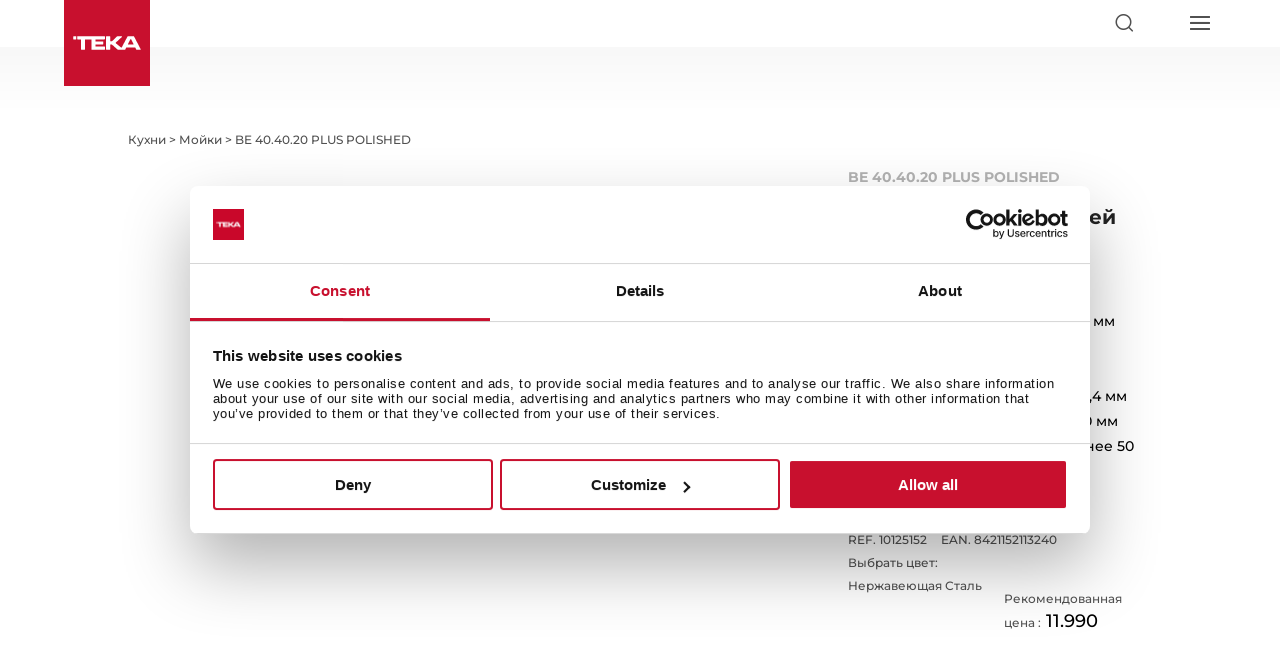

--- FILE ---
content_type: image/svg+xml
request_url: https://d7rh5s3nxmpy4.cloudfront.net/CMP1219/files/1/Chrome.svg
body_size: 2096
content:
<?xml version="1.0" encoding="utf-8"?>
<!-- Generator: Adobe Illustrator 24.2.3, SVG Export Plug-In . SVG Version: 6.00 Build 0)  -->
<svg version="1.1" id="Capa_1" xmlns="http://www.w3.org/2000/svg" xmlns:xlink="http://www.w3.org/1999/xlink" x="0px" y="0px"
	 viewBox="0 0 30 30" style="enable-background:new 0 0 30 30;" xml:space="preserve">
<style type="text/css">
	.st0{opacity:0.68;fill:url(#SVGID_1_);}
	.st1{fill:url(#SVGID_2_);}
</style>
<g>
	<g>
		
			<linearGradient id="SVGID_1_" gradientUnits="userSpaceOnUse" x1="15.0182" y1="30" x2="15.0182" y2="4.995663e-06" gradientTransform="matrix(0 1 -1 0 30 3.000000e-04)">
			<stop  offset="0" style="stop-color:#3F3F41"/>
			<stop  offset="0.145" style="stop-color:#BABBBC"/>
			<stop  offset="0.8333" style="stop-color:#B9BABB"/>
			<stop  offset="0.8573" style="stop-color:#B2B3B4"/>
			<stop  offset="0.8927" style="stop-color:#9E9FA0"/>
			<stop  offset="0.9351" style="stop-color:#7E7E80"/>
			<stop  offset="0.9826" style="stop-color:#515153"/>
			<stop  offset="1" style="stop-color:#3F3F41"/>
		</linearGradient>
		<rect x="0" y="0" class="st0" width="30" height="30"/>
		<linearGradient id="SVGID_2_" gradientUnits="userSpaceOnUse" x1="9.094947e-13" y1="15" x2="30" y2="15">
			<stop  offset="0" style="stop-color:#1F1D21;stop-opacity:0"/>
			<stop  offset="0.1765" style="stop-color:#676669;stop-opacity:0.2619"/>
			<stop  offset="0.352" style="stop-color:#A8A8A9;stop-opacity:0.5225"/>
			<stop  offset="0.4984" style="stop-color:#D7D7D8;stop-opacity:0.7398"/>
			<stop  offset="0.61" style="stop-color:#F4F4F4;stop-opacity:0.9055"/>
			<stop  offset="0.6737" style="stop-color:#FFFFFF"/>
			<stop  offset="0.7843" style="stop-color:#FAFAFA;stop-opacity:0.5164"/>
			<stop  offset="0.7872" style="stop-color:#FAFAFA;stop-opacity:0.504"/>
			<stop  offset="0.8171" style="stop-color:#E2E1E2;stop-opacity:0.4332"/>
			<stop  offset="0.8807" style="stop-color:#A3A2A3;stop-opacity:0.2826"/>
			<stop  offset="0.9721" style="stop-color:#3F3D41;stop-opacity:6.602335e-02"/>
			<stop  offset="1" style="stop-color:#1F1D21;stop-opacity:0"/>
		</linearGradient>
		<rect x="0" y="0" class="st1" width="30" height="30"/>
	</g>
</g>
</svg>
